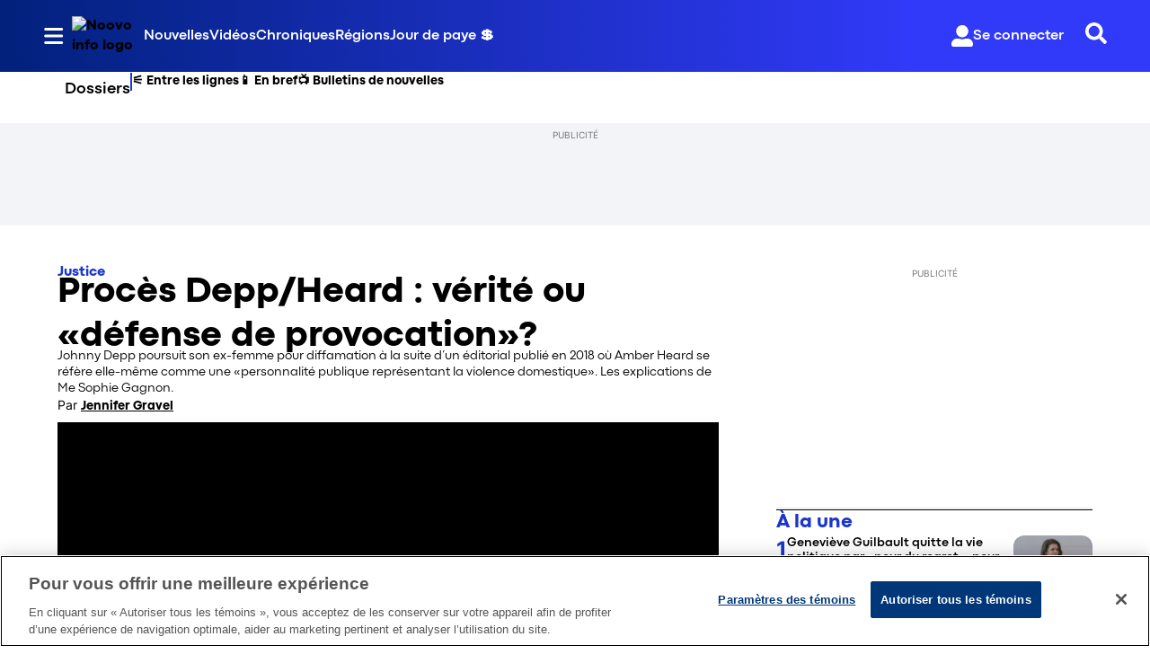

--- FILE ---
content_type: text/javascript
request_url: https://asset.fwcdn3.com/js/chunks/fwn/8931-68fdae297e0188862d8b.js
body_size: 2857
content:
"use strict";(self.webpackZeffoChunkwebpack_fwn=self.webpackZeffoChunkwebpack_fwn||[]).push([[8931,2477],{67315:function(e,t,n){n.d(t,{Z:function(){return a}});var r=n(17402),o=n(65783),i=n(41964);const a=()=>(0,r.useCallback)(((...e)=>{const t=e[0];return(0,o.G)()?.renderScreenReaderAlert?.(...e)||(0,i.fH)(`cannot render alert "${t}",  window._fwn.renderScreenReaderAlert is undefined`,!1)}),[])},54963:function(e,t,n){n.d(t,{Gk:function(){return o},KU:function(){return r},c:function(){return i}});const r=e=>{if("undefined"==typeof window||!window.history)return;const t=window.history.state||{},{[e]:n,...r}=t;window.history.replaceState(r,"")},o=e=>{if("undefined"==typeof window||!window.history)return;const t={...window.history.state||{},...e};window.history.replaceState(t,"")},i=e=>{if("undefined"!=typeof window&&window.history&&window.history.state)return window.history.state[e]}},84328:function(e,t,n){n.d(t,{W:function(){return i}});var r=n(32890),o=n(3201);function i(){const e=(0,r.Pj)((e=>e.params)),t=(0,r.Pj)(o.RL);return!(t===o.b1.STREAMING||t===o.b1.READY_TO_STREAM)&&e?.player_minimize}},6116:function(e,t,n){n.d(t,{c:function(){return u}});var r=n(17402),o=n(32890),i=n(91299),a=n(69413);var s=n(55526);const u=()=>{const e=(0,o.Pj)((e=>e.actions.setExpandedProduct)),{showModal:t,hideModal:n}=function(){const{showModal:e,hideModal:t}=(0,o.Pj)(a.Tp.modalActionsSelector),n=(0,r.useCallback)((()=>t(i.Cd)),[t]);return{showModal:(0,r.useCallback)((t=>{e(i.Cd,a.Tb.FULLSCREEN_PRODUCT_DETAIL,{onCancel:n,isFullScreen:!0,config:{product:t}})}),[e,n]),hideModal:n}}(),[u,c]=(0,r.useState)(!1),d=(0,o.Pj)((e=>e.actions)),l=(0,o.Pj)((e=>Boolean(e.params?.fullscreen_pdp_enabled))),{shouldRenderShoppingModal:f}=(0,s.DQ)();return{openPDP:(0,r.useCallback)(((n,r)=>{l?t(n):(e?.(n),f&&d.revealProductModal(r)),c(!0)}),[l,e,t,d,f]),closePDP:(0,r.useCallback)((t=>{l?n():e?.(null),t||d.hideProductModal?.(),c(!1)}),[n,l,e,d]),isPDPOpen:u}}},12969:function(e,t,n){n.d(t,{qs:function(){return m},xG:function(){return y}});var r=n(17402),o=n(24139),i=n(41964),a=n(50662),s=n(96471),u=n(66443),c=n(94299),d=n(14604),l=n(10756),f=n(2445);const p=(0,r.createContext)({enterMinimized:()=>{(0,i.vV)(new Error("`enterMinimized` not implemented or `LayoutControlsContext` not provided"))},enterFullscreen:()=>{(0,i.vV)(new Error("`enterFullscreen` not implemented or `LayoutControlsContext` not provided"))}}),y=({appContext:e,children:t,enterPIP:n,onMinimize:i,params:y,video:m,videos:v})=>{const w=(0,d.Nr)(l.r1),C=(0,c.l)(),[{feed:P}]=(0,o.Zd)(),_=(0,r.useCallback)((e=>{y.pip_navigate&&n(e),i?.(),w.setLayoutByUser(s.U_.MINIMIZED),w.setOpenReasonByUser(s.vv.INTERACTION),C(s.U_.MINIMIZED)}),[C,n,i,y.pip_navigate,w]),E=(0,r.useCallback)((()=>{(0,a.$q)()?(0,u.z)({video:m,appContext:e,params:y,videos:v,feed:P}):(w.setLayoutByUser(s.U_.FULLSCREEN),w.setOpenReasonByUser(s.vv.INTERACTION),C(s.U_.FULLSCREEN))}),[C,e,P,y,m,w,v]);return(0,f.Y)(p.Provider,{value:{enterMinimized:_,enterFullscreen:E},children:t})},m=()=>(0,r.useContext)(p)},94299:function(e,t,n){n.d(t,{l:function(){return s}});var r=n(17402),o=n(67315),i=n(35987),a=n(96471);function s(){const e=(0,o.Z)(),{t:t}=(0,i.c)(),n=(0,r.useMemo)((()=>({[a.U_.FULLSCREEN]:t("player:Player is fullscreen"),[a.U_.DEFAULT]:t("player:Player is inline"),[a.U_.MINIMIZED]:t("player:Player is in Picture in Picture mode")})),[t]);return(0,r.useCallback)((t=>{e(n[t])}),[e,n])}},65580:function(e,t,n){n.d(t,{C:function(){return s}});var r=n(17402),o=n(64215),i=n(32890),a=n(2445);const s=(0,r.forwardRef)(((e,t)=>{const n=(0,i.Pj)((e=>e.params?.ui_border_style)),r=e.borderStyle??n;return(0,a.Y)(o.$,{borderStyle:r,ref:t,...e})}))},64435:function(e,t,n){n.d(t,{A:function(){return c}});var r=n(17402),o=n(35987),i=n(32890),a=n(65580),s=n(69413),u=n(2445);function c({id:e,title:t,description:n}){const{showModal:c,hideModal:d}=(0,i.Pj)(s.Tp.modalActionsSelector),{t:l}=(0,o.c)();return(0,r.useCallback)(((r={})=>{c(e,s.Tb.ERROR,{title:r.title??t??"",description:r.description??n??"",footer:(0,u.Y)(a.C,{"aria-label":l("player:Close"),onClick:()=>{d(e)},children:l("player:Close")})})}),[n,d,e,c,l,t])}},10650:function(e,t,n){n.d(t,{V:function(){return r}});const r="isSoftPIPStateProcessed"},4001:function(e,t,n){n.d(t,{eu:function(){return d},DJ:function(){return l.D},L3:function(){return v}});var r=n(8906),o=n(6812),i=n(99200),a=n(54963),s=n(78575),u=n(93294);const c=(0,o.A)(a.Gk,1e3,{leading:!1}),d=({appContext:e,params:t,video:n,videoEl:o,isMinimized:a})=>{const d=(0,s.Mk)(e,t,n),l={appContextType:e.appContextType,...d.params,player_scroll_to_video_id:n.encoded_id,username:e.username,createdAt:(new Date).getTime(),start_time:("live_stream"!==n.video_type||n.live_stream_status!==r.WD.ACTIVE&&n.live_stream_status!==r.WD.PAUSED)&&o?Math.round(o.currentTime):0,muted:!o||o.muted,minimized:a,page_url:""};c({[i.d3]:l}),(0,u.y3)(l)};n(42477);var l=n(75827),f=n(17402),p=n(32890),y=n(14604),m=n(10756);const v=e=>{const{appContext:t,params:n,video:r,videoEl:o}=e,i=(0,p.Pj)((e=>e.isVisible)),a=(0,y.Nr)(m.tC),s=(0,y.Nr)(m.iB),c=(0,y.Nr)((e=>e.isLayoutChangedByUser)),l=n.pip&&i&&(a||s)&&c,v=(0,f.useRef)(null),w=(0,f.useCallback)((()=>{null!==v.current&&clearInterval(v.current),(0,u.NH)()}),[]);return(0,f.useEffect)((()=>{if(l&&r){const e=()=>d({appContext:t,params:n,video:r,videoEl:o,isMinimized:s});e(),null!==v.current&&clearInterval(v.current),v.current=setInterval(e,1e3)}}),[t,l,s,n,r,o]),(0,f.useEffect)((()=>{!1===l&&null!==v.current&&(clearInterval(v.current),v.current=null)}),[l]),(0,f.useEffect)((()=>()=>w()),[w]),w}},42477:function(e,t,n){n.r(t),n.d(t,{restoreSoftPIPPlayer:function(){return p}});var r=n(11480),o=n(65783),i=n(99739),a=n(41964),s=n(42314),u=n(99200),c=n(54963),d=n(33895),l=n(10650),f=n(93294);function p(){const e=(0,o.G)();if(e)try{if(e[l.V]||(0,s.$)())(0,a.fH)("Expired player state (TTL 20s)");else{let t={appContextType:d.Vb.EMBED_CONTEXT_TYPE,createdAt:0};try{t=(0,f.SV)()||{}}catch(e){}e[l.V]=!0;const{createdAt:n,...o}=t;if(!n||n+2e4<(new Date).getTime()){if(!function(){const e=document.querySelectorAll("fw-storyblock");for(const t of e)if("soft"===t.getAttribute("pip_mode"))return!0;return!1}())return void(0,a.fH)("Expired player state (TTL 20s) and page does not support soft PIP");(0,a.fH)("Expired player state (TTL 20s) but page supports soft PIP, restoring anyway")}if(e.play){const t=void 0===(0,c.c)(u.d3)?.minimized||(0,c.c)(u.d3).minimized;e.play({...o,minimized:t,widget_id:(0,i.g)(),show_preroll:!1},{autoplay:!0,muted:o.muted??!1,pip:!0})}!1===o.muted&&(0,r.T)((()=>{e.player.muted&&(e.player.muted=!1,e.player.play())}),["click","scroll"])}}catch(e){e instanceof Error&&(0,a.vV)(e)}}},93294:function(e,t,n){n.d(t,{NH:function(){return u},SV:function(){return s},y3:function(){return a}});var r=n(99200),o=n(81747),i=n(54963);function a(e){(0,o.W9)().setItem(r.d3,JSON.stringify(e))}function s(){const e=(0,o.W9)().getItem(r.d3);return e?JSON.parse(e):void 0}function u(){(0,i.KU)(r.d3),(0,o.W9)().removeItem(r.d3)}},75827:function(e,t,n){n.d(t,{D:function(){return i}});var r=n(99200),o=n(5323);const i=()=>{const[e]=(0,o.F)(r.d3,void 0);return e}},79161:function(e,t,n){n.d(t,{a:function(){return i}});var r=n(14487),o=n(32890);const i=(0,r.a)((async()=>(await Promise.all([n.e(2389),n.e(5789),n.e(2173),n.e(6634)]).then(n.bind(n,58149))).default),(()=>(0,o.Pj)((e=>e.params?.lang))||"en"))}}]);